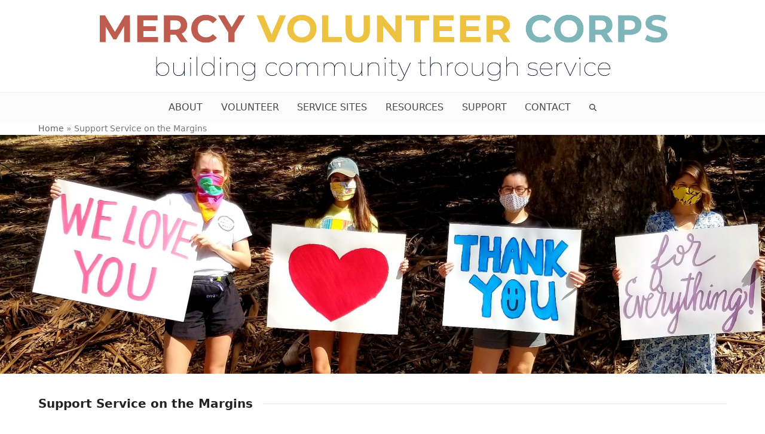

--- FILE ---
content_type: text/css; charset=utf-8
request_url: https://bbox.blackbaudhosting.com/webforms/Mercy-Volunteer-Corps-General-Donation---Copy---243076---Generated.637274289122330000.css?id=474065&nodefaults=1
body_size: 7352
content:
#mongo-form{line-height:normal;}#mongo-form img{width:auto;height:auto;}#mongo-form *{-moz-box-sizing:border-box;-webkit-box-sizing:border-box;box-sizing:border-box;}.BBFormContainer[data-bbox-part-id="dda3b0b2-4e38-4969-94ce-11e3dc5e29d2"]{font-size:1em;margin:0 auto 0 auto;border-radius:.5em .5em .5em .5em / 1em 1em 1em 1em;padding:10px;min-width:250px;BORDER-BOTTOM:1px;BORDER-LEFT:1px;BORDER-TOP:1px;BORDER-RIGHT:1px;line-height:normal;-moz-box-sizing:border-box;-webkit-box-sizing:border-box;box-sizing:border-box;}.BBFormContainer[data-bbox-part-id="dda3b0b2-4e38-4969-94ce-11e3dc5e29d2"] *{line-height:normal;-moz-box-sizing:border-box;-webkit-box-sizing:border-box;box-sizing:border-box;}.BBFormContainer[data-bbox-part-id="dda3b0b2-4e38-4969-94ce-11e3dc5e29d2"] .BBFormSection{margin:8px 2px;max-width:700px;}.BBFormContainer[data-bbox-part-id="dda3b0b2-4e38-4969-94ce-11e3dc5e29d2"] .BBFormSectionHeading{padding:10px 10px 10px 14px;margin:12px 0 12px 0;text-align:left;font-size:18px;font-weight:normal;BORDER-BOTTOM:1px #ccc solid;BORDER-LEFT:1px;BORDER-TOP:1px;BORDER-RIGHT:1px;}.BBFormContainer[data-bbox-part-id="dda3b0b2-4e38-4969-94ce-11e3dc5e29d2"] .BBFormSubSectionHeading{text-align:left;font-size:16px;font-weight:normal;color:#333;}.BBFormContainer[data-bbox-part-id="dda3b0b2-4e38-4969-94ce-11e3dc5e29d2"] .BBFormSection fieldset,.BBFormContainer[data-bbox-part-id="dda3b0b2-4e38-4969-94ce-11e3dc5e29d2"] .BBFormSection fieldset legend{position:inherit;border:medium none;padding:0;margin:0;width:100%;line-height:normal;}.BBFormContainer[data-bbox-part-id="dda3b0b2-4e38-4969-94ce-11e3dc5e29d2"] label,.BBFormContainer[data-bbox-part-id="dda3b0b2-4e38-4969-94ce-11e3dc5e29d2"] input,.BBFormContainer[data-bbox-part-id="dda3b0b2-4e38-4969-94ce-11e3dc5e29d2"] select,.BBFormContainer[data-bbox-part-id="dda3b0b2-4e38-4969-94ce-11e3dc5e29d2"] textarea{margin:0;float:none;display:inline-block;vertical-align:baseline;}.BBFormContainer[data-bbox-part-id="dda3b0b2-4e38-4969-94ce-11e3dc5e29d2"] input::-moz-focus-inner{border:0;padding:0;}.BBFormSection fieldset legend{margin-bottom:12px;}.BBFormContainer[data-bbox-part-id="dda3b0b2-4e38-4969-94ce-11e3dc5e29d2"] .BBFormFieldContainer{padding:0;margin:10px 15px;COLOR:#000;clear:both;text-align:left;}.BBFormContainer[data-bbox-part-id="dda3b0b2-4e38-4969-94ce-11e3dc5e29d2"] .BBFormIndivFields{margin-top:10px;}.BBFormContainer[data-bbox-part-id="dda3b0b2-4e38-4969-94ce-11e3dc5e29d2"] .BBFormFieldContainer:after{clear:both;}.BBFormContainer[data-bbox-part-id="dda3b0b2-4e38-4969-94ce-11e3dc5e29d2"] .BBFormTextbox,.BBFormContainer[data-bbox-part-id="dda3b0b2-4e38-4969-94ce-11e3dc5e29d2"] .BBFormSelectList,.BBFormContainer[data-bbox-part-id="dda3b0b2-4e38-4969-94ce-11e3dc5e29d2"] .BBFormTextArea,.BBFormContainer[data-bbox-part-id="dda3b0b2-4e38-4969-94ce-11e3dc5e29d2"] .BBFormChecklist{width:100%;max-width:350px;margin:0;}.BBFormContainer[data-bbox-part-id="dda3b0b2-4e38-4969-94ce-11e3dc5e29d2"] .BBFormPledgeSection{margin-top:30px;}.BBFormContainer[data-bbox-part-id="dda3b0b2-4e38-4969-94ce-11e3dc5e29d2"] .BBFormFieldLabelPledge{float:left;text-align:left;display:block;margin:0;padding-right:10px;white-space:normal!important;line-height:30px;}.BBFormContainer[data-bbox-part-id="dda3b0b2-4e38-4969-94ce-11e3dc5e29d2"] .BBFormPledgeTermPeriod{margin-left:4px;}.BBFormContainer[data-bbox-part-id="dda3b0b2-4e38-4969-94ce-11e3dc5e29d2"] .BBFormTextbox,.BBFormContainer[data-bbox-part-id="dda3b0b2-4e38-4969-94ce-11e3dc5e29d2"] .BBFormTextArea{padding-left:5px;display:inline;font-family:inherit;float:none;}.BBFormContainer[data-bbox-part-id="dda3b0b2-4e38-4969-94ce-11e3dc5e29d2"] .BBFormSelectList{border:1px solid #C4D1D8;margin:0;padding:2px;font-family:inherit;display:inline;}.BBFormContainer[data-bbox-part-id="dda3b0b2-4e38-4969-94ce-11e3dc5e29d2"] .BBFormSelectList.GhostText:not(:focus){color:#666;}.BBFormContainer[data-bbox-part-id="dda3b0b2-4e38-4969-94ce-11e3dc5e29d2"] .BBFormSelectListWrapper{position:relative;margin:0;padding:0;}.BBFormContainer[data-bbox-part-id="dda3b0b2-4e38-4969-94ce-11e3dc5e29d2"] .BBFormSelectListWrapper .BBFormSelectList{text-indent:.01px;text-overflow:"";-webkit-appearance:none;}.BBFormContainer[data-bbox-part-id="dda3b0b2-4e38-4969-94ce-11e3dc5e29d2"] .BBFormSelectListWrapper select.BBFormSelectList::-ms-expand{display:none;}.BBFormContainer[data-bbox-part-id="dda3b0b2-4e38-4969-94ce-11e3dc5e29d2"] .BBFormSelectListWrapper:after{content:"\25BC";font-size:11px!important;color:#666;right:6px;top:2px;position:absolute;pointer-events:none;}.BBFormContainer[data-bbox-part-id="dda3b0b2-4e38-4969-94ce-11e3dc5e29d2"] .BBTwoFields .BBFormSelectListWrapper:after,.BBFormContainer[data-bbox-part-id="dda3b0b2-4e38-4969-94ce-11e3dc5e29d2"] .BBThreeFields .BBFormSelectListWrapper:after{right:10px;}.BBFormContainer[data-bbox-part-id="dda3b0b2-4e38-4969-94ce-11e3dc5e29d2"] .BBExpirationCSC .BBFormSelectListWrapper:after{right:2px\0;}.BBFormContainer[data-bbox-part-id="dda3b0b2-4e38-4969-94ce-11e3dc5e29d2"] .BBFormCurrency{max-width:150px;}.BBFormContainer[data-bbox-part-id="dda3b0b2-4e38-4969-94ce-11e3dc5e29d2"] .BBFormSelectListWrapper:before{content:'';right:6px;top:-2px;width:22px;height:22px;background:#fff;position:absolute;pointer-events:none;display:block;}.BBFormContainer[data-bbox-part-id="dda3b0b2-4e38-4969-94ce-11e3dc5e29d2"] .BBFormChecklist{max-height:100px;overflow:auto;border:1px solid #ccc;}.BBFormContainer[data-bbox-part-id="dda3b0b2-4e38-4969-94ce-11e3dc5e29d2"] .BBFormChecklistItem{padding:4px 4px 0 4px;}.BBFormContainer[data-bbox-part-id="dda3b0b2-4e38-4969-94ce-11e3dc5e29d2"] .BBFormChecklistCheck{margin-right:4px;}.BBFormContainer[data-bbox-part-id="dda3b0b2-4e38-4969-94ce-11e3dc5e29d2"] .BBFormTextArea{height:45px;resize:none;overflow:auto;padding:5px;font-size:inherit;font-family:inherit;}.BBFormContainer[data-bbox-part-id="dda3b0b2-4e38-4969-94ce-11e3dc5e29d2"] .BBThreeFields .BBFormTextbox{width:42%;max-width:121px;margin-right:5px;}.BBFormContainer[data-bbox-part-id="dda3b0b2-4e38-4969-94ce-11e3dc5e29d2"] .BBTwoFields .BBFormTextbox,.BBFormContainer[data-bbox-part-id="dda3b0b2-4e38-4969-94ce-11e3dc5e29d2"] .BBTwoFields .BBFormSelectList{width:50%;max-width:171px;margin-right:4px;}.BBFormContainer[data-bbox-part-id="dda3b0b2-4e38-4969-94ce-11e3dc5e29d2"] .BBThreeFields .BBFormSelectList{width:20%;max-width:90px;margin-right:4px;}.BBFormContainer[data-bbox-part-id="dda3b0b2-4e38-4969-94ce-11e3dc5e29d2"] .BBCCreditType .BBFormFieldLabel{visibility:hidden;}.BBFormContainer[data-bbox-part-id="dda3b0b2-4e38-4969-94ce-11e3dc5e29d2"] .BBCCreditType img{display:inline;}.BBFormContainer[data-bbox-part-id="dda3b0b2-4e38-4969-94ce-11e3dc5e29d2"] .BBFormFieldContainer .BBCCreditType{display:inline-block;margin:0;}.BBFormContainer[data-bbox-part-id="dda3b0b2-4e38-4969-94ce-11e3dc5e29d2"] .BBCCreditType{margin-top:-4px;clear:both;}.BBFormContainer[data-bbox-part-id="dda3b0b2-4e38-4969-94ce-11e3dc5e29d2"] .BBFieldExpiration .BBFormSelectList,.BBFormContainer[data-bbox-part-id="dda3b0b2-4e38-4969-94ce-11e3dc5e29d2"] .BBFieldExpiration .BBFormTextbox{width:90px;}.BBFormContainer[data-bbox-part-id="dda3b0b2-4e38-4969-94ce-11e3dc5e29d2"] .BBFieldExpiration,.BBFormContainer[data-bbox-part-id="dda3b0b2-4e38-4969-94ce-11e3dc5e29d2"] .BBFieldSecurityCode{float:left;margin-top:0;margin-bottom:15px;clear:none;}.BBFormContainer[data-bbox-part-id="dda3b0b2-4e38-4969-94ce-11e3dc5e29d2"] .BBFieldExpiration{min-width:350px;}.BBFormContainer[data-bbox-part-id="dda3b0b2-4e38-4969-94ce-11e3dc5e29d2"].BBFormWidthNarrow-Less600 .BBFieldExpiration{min-width:0;margin-top:10px\0;}.BBFormContainer[data-bbox-part-id="dda3b0b2-4e38-4969-94ce-11e3dc5e29d2"] .BBFieldSecurityCode{min-width:150px;}.BBFormContainer[data-bbox-part-id="dda3b0b2-4e38-4969-94ce-11e3dc5e29d2"].BBFormWidthNarrow-Less600 .BBFieldSecurityCode{min-width:0;}.BBFormContainer[data-bbox-part-id="dda3b0b2-4e38-4969-94ce-11e3dc5e29d2"] .BBFieldSecurityCode .BBFormFieldLabel{width:60px;margin-left:-15px;}.BBFormContainer[data-bbox-part-id="dda3b0b2-4e38-4969-94ce-11e3dc5e29d2"] .BBFieldSecurityCode .BBFormTextbox{margin-top:0;}.BBFormContainer[data-bbox-part-id="dda3b0b2-4e38-4969-94ce-11e3dc5e29d2"] .BBFieldExpiration .BBFormFieldLabel{padding-right:20px;margin-left:10px;margin-right:-10px;}.BBFormContainer[data-bbox-part-id="dda3b0b2-4e38-4969-94ce-11e3dc5e29d2"] .BBAnonymous{margin-top:20px;}.BBFormContainer[data-bbox-part-id="dda3b0b2-4e38-4969-94ce-11e3dc5e29d2"] .BBDFormSectionComments,.BBFormContainer[data-bbox-part-id="dda3b0b2-4e38-4969-94ce-11e3dc5e29d2"] .BBDFormSectionComments .BBFormFieldContainer{margin-top:0;}.BBFormContainer[data-bbox-part-id="dda3b0b2-4e38-4969-94ce-11e3dc5e29d2"] .BBDFormSectionComments .BBFormFieldLabel{width:100%;text-align:left;}.BBFormContainer[data-bbox-part-id="dda3b0b2-4e38-4969-94ce-11e3dc5e29d2"] .BBDFormSectionComments .BBFormFieldContainer{margin-left:15px;}.BBFormContainer[data-bbox-part-id="dda3b0b2-4e38-4969-94ce-11e3dc5e29d2"] .BBDFormSectionComments .BBFormFieldLabel{margin-left:161px;line-height:normal;}.BBFormContainer[data-bbox-part-id="dda3b0b2-4e38-4969-94ce-11e3dc5e29d2"] .BBFieldAdditionalAmount .BBFormTextbox,.BBFormContainer[data-bbox-part-id="dda3b0b2-4e38-4969-94ce-11e3dc5e29d2"] .BBFormGiftOtherAmount{width:50%;max-width:171px;}.BBFormContainer[data-bbox-part-id="dda3b0b2-4e38-4969-94ce-11e3dc5e29d2"] input#bboxdonation_gift_txtOtherAmountButtons.BBFormGiftOtherAmount{color:#000;opacity:1;}.BBFormContainer[data-bbox-part-id="dda3b0b2-4e38-4969-94ce-11e3dc5e29d2"] .BBFormFieldUKGiftAidLabel{margin:0;width:auto;padding-right:10px;float:left;white-space:normal!important;text-align:right;line-height:12px;}.BBFormContainer[data-bbox-part-id="dda3b0b2-4e38-4969-94ce-11e3dc5e29d2"] .BBFormFieldUKGiftAidTermsLabel{width:auto;min-width:64px;margin:12px 0 0 0;font-size:.8em;font-style:italic;text-align:left;line-height:1em;}.BBFormContainer[data-bbox-part-id="dda3b0b2-4e38-4969-94ce-11e3dc5e29d2"] .BBDFormSectionComments .BBFormTextArea{margin-left:161px;height:60px;}.BBFormContainer[data-bbox-part-id="dda3b0b2-4e38-4969-94ce-11e3dc5e29d2"] .BBFormProgressContainer{display:inline-block;vertical-align:baseline;color:#666;width:100%;}.BBFormContainer[data-bbox-part-id="dda3b0b2-4e38-4969-94ce-11e3dc5e29d2"] .BBFormProgressContainer .BBFormFieldContainer{color:#666;font-size:1em;}.BBFormContainer[data-bbox-part-id="dda3b0b2-4e38-4969-94ce-11e3dc5e29d2"] .BBFormProgress-Header{margin-bottom:12px;}.BBFormContainer[data-bbox-part-id="dda3b0b2-4e38-4969-94ce-11e3dc5e29d2"] .BBFormProgress-Amount{color:#333;font-size:1.8em;}.BBFormContainer[data-bbox-part-id="dda3b0b2-4e38-4969-94ce-11e3dc5e29d2"] .BBFormProgress-Header-Raised,.BBFormContainer[data-bbox-part-id="dda3b0b2-4e38-4969-94ce-11e3dc5e29d2"] .BBFormProgress-Header-Goal{float:left;display:inline-block;white-space:nowrap;margin:0;width:50%;}.BBFormContainer[data-bbox-part-id="dda3b0b2-4e38-4969-94ce-11e3dc5e29d2"] .BBFormProgress-Header-Goal{float:right;text-align:right;}.BBFormContainer[data-bbox-part-id="dda3b0b2-4e38-4969-94ce-11e3dc5e29d2"] .BBFormProgress-Amount{margin-bottom:12px;}.BBFormContainer[data-bbox-part-id="dda3b0b2-4e38-4969-94ce-11e3dc5e29d2"] .BBFormProgressBar-Summary{clear:both;}.BBFormContainer[data-bbox-part-id="dda3b0b2-4e38-4969-94ce-11e3dc5e29d2"] .BBFormProgress-Title,.BBFormContainer[data-bbox-part-id="dda3b0b2-4e38-4969-94ce-11e3dc5e29d2"] .BBFormProgress-Amount{display:block;width:100%;}.BBFormContainer[data-bbox-part-id="dda3b0b2-4e38-4969-94ce-11e3dc5e29d2"] .BBFormProgress-Title{font-size:1.1em;;}.BBFormContainer[data-bbox-part-id="dda3b0b2-4e38-4969-94ce-11e3dc5e29d2"] .BBFormProgressBar-Summary{height:16px;margin-bottom:2px;overflow:hidden;background-color:#EEE;border-radius:8px;-webkit-box-shadow:inset 0 1px 2px rgba(0,0,0,.1);box-shadow:inset 0 1px 2px rgba(0,0,0,.1);}.BBFormContainer[data-bbox-part-id="dda3b0b2-4e38-4969-94ce-11e3dc5e29d2"] .BBFormProgress-Bar{float:left;width:0;height:100%;line-height:16px;background-color:#06C;}.BBFormContainer[data-bbox-part-id="dda3b0b2-4e38-4969-94ce-11e3dc5e29d2"] .BBFormProgress-Bar-New{opacity:.3;transition:all .4s ease 0s;}.BBFormContainer[data-bbox-part-id="dda3b0b2-4e38-4969-94ce-11e3dc5e29d2"] .BBFormProgress-Footer{margin-top:2px;}.BBFormContainer[data-bbox-part-id="dda3b0b2-4e38-4969-94ce-11e3dc5e29d2"] .BBFormProgress-Footer-Number{width:33%;float:left;text-align:left;margin:0;}.BBFormContainer[data-bbox-part-id="dda3b0b2-4e38-4969-94ce-11e3dc5e29d2"] .BBFormProgress-Footer-Middle{text-align:center;}.BBFormContainer[data-bbox-part-id="dda3b0b2-4e38-4969-94ce-11e3dc5e29d2"] .BBFormProgress-Footer-End{text-align:right;}@media(max-width:600px){.BBFormContainer[data-bbox-part-id="dda3b0b2-4e38-4969-94ce-11e3dc5e29d2"] .BBFormProgress-Footer-Number{width:50%;}.BBFormContainer[data-bbox-part-id="dda3b0b2-4e38-4969-94ce-11e3dc5e29d2"] .BBFormProgress-Footer-Middle{display:none;}}.BBFormContainer[data-bbox-part-id="dda3b0b2-4e38-4969-94ce-11e3dc5e29d2"] .BBFormTextbox,.BBFormContainer[data-bbox-part-id="dda3b0b2-4e38-4969-94ce-11e3dc5e29d2"] .BBFormSelectList,.BBFormContainer[data-bbox-part-id="dda3b0b2-4e38-4969-94ce-11e3dc5e29d2"] .BBFormTextArea{-moz-transition:all .5s ease-in-out 0s;border-radius:4px;border-shadow:0 0 3px #ccc inset;background-color:#FFF;border:1px solid #CCC;line-height:1.2em;min-height:30px;FONT-SIZE:1em;}.BBFormContainer[data-bbox-part-id="dda3b0b2-4e38-4969-94ce-11e3dc5e29d2"] .BBFormTextbox:focus,.BBFormContainer[data-bbox-part-id="dda3b0b2-4e38-4969-94ce-11e3dc5e29d2"] .BBFormTextArea:focus,.BBFormContainer[data-bbox-part-id="dda3b0b2-4e38-4969-94ce-11e3dc5e29d2"] .BBFormTextArea:focus,.BBFormContainer[data-bbox-part-id="dda3b0b2-4e38-4969-94ce-11e3dc5e29d2"] .BBselectMenuUnselected:focus{box-shadow:0 0 6px #CCC;background-color:#FFF;color:initial;}.BBFormContainer[data-bbox-part-id="dda3b0b2-4e38-4969-94ce-11e3dc5e29d2"] .BBFormTextbox:not(:focus),.BBFormContainer[data-bbox-part-id="dda3b0b2-4e38-4969-94ce-11e3dc5e29d2"] .BBFormTextArea:not(:focus),.BBFormContainer[data-bbox-part-id="dda3b0b2-4e38-4969-94ce-11e3dc5e29d2"] .BBFormSelectList:not(:focus){opacity:.8;}.BBFormContainer[data-bbox-part-id="dda3b0b2-4e38-4969-94ce-11e3dc5e29d2"] .BBFormButtonRow{margin-top:15px;margin-bottom:25px;}.BBFormContainer[data-bbox-part-id="dda3b0b2-4e38-4969-94ce-11e3dc5e29d2"] .BBFormSubmitbutton{background-color:#00B200;border:0 solid #00B200;box-shadow:1px 1px 1px #CCC;border-radius:8px;color:#fff;cursor:pointer;font-size:1.4em;padding:15px 30px;font-weight:bold;margin-left:0;height:auto;}.BBFormContainer[data-bbox-part-id="dda3b0b2-4e38-4969-94ce-11e3dc5e29d2"] .BBFormSubmitbutton:hover{opacity:.85;}.BBFormContainer[data-bbox-part-id="dda3b0b2-4e38-4969-94ce-11e3dc5e29d2"] .BBFormSummaryTotal{font-size:1.4em;padding:15px 15px 15px 0;font-weight:bold;}.BBFormContainer[data-bbox-part-id="dda3b0b2-4e38-4969-94ce-11e3dc5e29d2"] .BBFormFieldLabel_Help{font-style:italic;color:#666;padding-left:5px;line-height:30px;}.BBFormContainer[data-bbox-part-id="dda3b0b2-4e38-4969-94ce-11e3dc5e29d2"] .BBFormTable{margin:10px 10px 10px 14px;background-color:#fff;width:370px;}.BBFormContainer[data-bbox-part-id="dda3b0b2-4e38-4969-94ce-11e3dc5e29d2"] .BBFormTableHeader{color:#333;BORDER-BOTTOM:1px #D0D0D0 solid;font-weight:bold;font-size:.9em;}.BBFormContainer[data-bbox-part-id="dda3b0b2-4e38-4969-94ce-11e3dc5e29d2"] .BBFormTableHeaderCell{float:left;padding-top:5px;padding-bottom:5px;}.BBFormContainer[data-bbox-part-id="dda3b0b2-4e38-4969-94ce-11e3dc5e29d2"] .BBFormTableRow{margin-top:6px;margin-bottom:6px;}.BBFormContainer[data-bbox-part-id="dda3b0b2-4e38-4969-94ce-11e3dc5e29d2"] .BBFormTableRowCell{float:left;padding:4px 6px;}.BBFormContainer[data-bbox-part-id="dda3b0b2-4e38-4969-94ce-11e3dc5e29d2"] .BBTableRowCellFinePrint{font-size:.8em;}.BBFormContainer[data-bbox-part-id="dda3b0b2-4e38-4969-94ce-11e3dc5e29d2"] .BBFormPriceDescription{font-size:.9em;padding-bottom:18px;}.BBFormContainer[data-bbox-part-id="dda3b0b2-4e38-4969-94ce-11e3dc5e29d2"] .BBFormTableFooter{BORDER-top:1px #D0D0D0 solid;padding-top:8px;padding-bottom:4px;font-size:1.2em;font-weight:bold;}.BBFormContainer[data-bbox-part-id="dda3b0b2-4e38-4969-94ce-11e3dc5e29d2"] .BBFormTitle{font-size:1.5em;font-weight:normal;}.BBFormContainer[data-bbox-part-id="dda3b0b2-4e38-4969-94ce-11e3dc5e29d2"] .BBFormSubTitle{font-size:14px;font-weight:normal;}.BBFormContainer[data-bbox-part-id="dda3b0b2-4e38-4969-94ce-11e3dc5e29d2"] .BBFormErrorBlock{background-color:#FFEE9B;color:#000;border:1px solid #B45F41;padding:10px;max-width:700px;margin-bottom:10px;border-radius:5px;}.BBFormContainer[data-bbox-part-id="dda3b0b2-4e38-4969-94ce-11e3dc5e29d2"] .BBFormErrorBlock.BBFormInlineError{padding:10px 0;}.BBFormContainer[data-bbox-part-id="dda3b0b2-4e38-4969-94ce-11e3dc5e29d2"] .BBFormErrorBlock.BBFormInlineError.BBFieldSecurityCode,.BBFormContainer[data-bbox-part-id="dda3b0b2-4e38-4969-94ce-11e3dc5e29d2"] .BBFormErrorBlock.BBFormInlineError.BBFormFieldContainerGivingLevels{padding:10px;}.BBFormContainer[data-bbox-part-id="dda3b0b2-4e38-4969-94ce-11e3dc5e29d2"] .BBFormErrorBlock.BBFormInlineError.BBFieldExpiration{padding:10px 10px 10px 0;}.BBFormContainer[data-bbox-part-id="dda3b0b2-4e38-4969-94ce-11e3dc5e29d2"] .BBFormErrorItem{padding:5px 5px 2px 5px;margin-left:18px;}.BBFormContainer[data-bbox-part-id="dda3b0b2-4e38-4969-94ce-11e3dc5e29d2"] .BBFormInlineErrorItem{margin-left:157px;}.BBFormContainer[data-bbox-part-id="dda3b0b2-4e38-4969-94ce-11e3dc5e29d2"] .BBFormErrorNoMargin .BBFormInlineErrorItem{margin:0;}.BBFormContainer[data-bbox-part-id="dda3b0b2-4e38-4969-94ce-11e3dc5e29d2"] .BBFieldSecurityCode .BBFormInlineErrorItem{margin-left:43px;}.BBFormContainer[data-bbox-part-id="dda3b0b2-4e38-4969-94ce-11e3dc5e29d2"] .BBFormInlineErrorItem{font-style:italic;}.BBFormContainer[data-bbox-part-id="dda3b0b2-4e38-4969-94ce-11e3dc5e29d2"] .BBFormClientErrorItem{margin-left:18px;}.BBFormContainer[data-bbox-part-id="dda3b0b2-4e38-4969-94ce-11e3dc5e29d2"].BBFormWidthNarrow-Less600 .BBFormErrorBlock{padding-left:10px;}.BBFormContainer[data-bbox-part-id="dda3b0b2-4e38-4969-94ce-11e3dc5e29d2"].BBFormWidthNarrow-Less600 .BBFormInlineErrorItem{margin-left:0;padding-left:0;}.BBFormContainer[data-bbox-part-id="dda3b0b2-4e38-4969-94ce-11e3dc5e29d2"] .BBClearFix{clear:both;}.BBFormContainer[data-bbox-part-id="dda3b0b2-4e38-4969-94ce-11e3dc5e29d2"] .BBAddGiftTotal{white-space:nowrap;}.BBFormContainer[data-bbox-part-id="dda3b0b2-4e38-4969-94ce-11e3dc5e29d2"] input::-webkit-input-placeholder,.BBFormContainer[data-bbox-part-id="dda3b0b2-4e38-4969-94ce-11e3dc5e29d2"] .selectMenuUnselected{color:#999;}.BBFormContainer[data-bbox-part-id="dda3b0b2-4e38-4969-94ce-11e3dc5e29d2"] input:-webkit-input-placeholder{color:#999;}.BBFormContainer[data-bbox-part-id="dda3b0b2-4e38-4969-94ce-11e3dc5e29d2"] .BBselectMenuUnselected,.BBFormContainer[data-bbox-part-id="dda3b0b2-4e38-4969-94ce-11e3dc5e29d2"] .BBFormFieldContainer .BBselectMenuUnselected{color:#999;}.BBFormContainer[data-bbox-part-id="dda3b0b2-4e38-4969-94ce-11e3dc5e29d2"] input:-moz-placeholder{color:#999;}.BBFormContainer[data-bbox-part-id="dda3b0b2-4e38-4969-94ce-11e3dc5e29d2"] textarea::-webkit-input-placeholder{color:#999;}.BBFormContainer[data-bbox-part-id="dda3b0b2-4e38-4969-94ce-11e3dc5e29d2"] textarea:-moz-placeholder{color:#999;}.BBFormContainer[data-bbox-part-id="dda3b0b2-4e38-4969-94ce-11e3dc5e29d2"] #mongo-css-ready{color:#797979;}.BBFormContainer[data-bbox-part-id="dda3b0b2-4e38-4969-94ce-11e3dc5e29d2"] .BBFloatClear{clear:both;height:0;line-height:0;overflow:hidden;}.cluetip-BBForm{z-index:9999!important;border:1px solid darkGray;font-size:.8em;padding:6px;background:white;box-shadow:0 0 20px #a9a9a9;}#cluetip-title #cluetip-close{float:right;position:relative;font-weight:normal;}#cluetip-title{margin:3px 0 6px 0;font-size:16px;line-height:30px;}.cluetip-BBForm h2{font-size:16px;}#cluetip-close,.cluetip-BBForm p,.cluetip-BBForm td{font-size:14px;}.cluetip-BBForm td{vertical-align:middle;padding:2px;}#cluetip-outer{padding:2px 4px 6px 4px;}.BBFormContainer[data-bbox-part-id="dda3b0b2-4e38-4969-94ce-11e3dc5e29d2"] .BBFormNZAccountNumber1{width:30px!important;}.BBFormContainer[data-bbox-part-id="dda3b0b2-4e38-4969-94ce-11e3dc5e29d2"] .BBFormNZAccountNumber2{width:50px!important;}.BBFormContainer[data-bbox-part-id="dda3b0b2-4e38-4969-94ce-11e3dc5e29d2"] .BBFormNZAccountNumber3{width:80px!important;}.BBFormContainer[data-bbox-part-id="dda3b0b2-4e38-4969-94ce-11e3dc5e29d2"] .BBFormNZAccountNumber4{width:40px!important;}.BBFormContainer[data-bbox-part-id="dda3b0b2-4e38-4969-94ce-11e3dc5e29d2"] .BBFormSortCodeTextbox{width:40px!important;}.BBFormContainer[data-bbox-part-id="dda3b0b2-4e38-4969-94ce-11e3dc5e29d2"] .BBFormPaymentChoice{margin-bottom:10px;}.BBFormContainer[data-bbox-part-id="dda3b0b2-4e38-4969-94ce-11e3dc5e29d2"] .BBFormFieldContainerPaymentMethods{display:table-cell;}.BBFormContainer[data-bbox-part-id="dda3b0b2-4e38-4969-94ce-11e3dc5e29d2"] .BBFormPaymentChoice .BBFormFieldContainer{margin-bottom:4px;}.BBFormContainer[data-bbox-part-id="dda3b0b2-4e38-4969-94ce-11e3dc5e29d2"] .BBFormFieldContainer.BBFormPaymentRadioOptions,.BBFormContainer[data-bbox-part-id="dda3b0b2-4e38-4969-94ce-11e3dc5e29d2"] .BBFormFieldContainer.BBFormGiftRadioOptions{display:inline-block;}.BBFormContainer[data-bbox-part-id="dda3b0b2-4e38-4969-94ce-11e3dc5e29d2"] .BBFormPaymentRadioOptions{margin:3px 6px 0 0;}.BBFormContainer[data-bbox-part-id="dda3b0b2-4e38-4969-94ce-11e3dc5e29d2"] .BBFormGiftRadioOptions{margin:0 6px 0 0;}.BBFormContainer[data-bbox-part-id="dda3b0b2-4e38-4969-94ce-11e3dc5e29d2"] .BBFormPaymentRadioOptions .BBFormFieldLabelEdit,.BBFormContainer[data-bbox-part-id="dda3b0b2-4e38-4969-94ce-11e3dc5e29d2"] .BBFormGiftRadioOptions .BBFormFieldLabelEdit{transition:.4s ease all;border-radius:6px;cursor:pointer;float:left;padding:3px 14px;width:auto;text-align:center;min-width:90px;}.BBFormContainer[data-bbox-part-id="dda3b0b2-4e38-4969-94ce-11e3dc5e29d2"] .BBFormRadioPaymentNotSelected,.BBFormContainer[data-bbox-part-id="dda3b0b2-4e38-4969-94ce-11e3dc5e29d2"] .BBFormRadioGiftNotSelected{color:#666;border:1px solid #666;}.BBFormContainer[data-bbox-part-id="dda3b0b2-4e38-4969-94ce-11e3dc5e29d2"] .BBFormRadioPaymentNotSelected:hover,.BBFormContainer[data-bbox-part-id="dda3b0b2-4e38-4969-94ce-11e3dc5e29d2"] .BBFormRadioGiftNotSelected:hover{background:#F0F0F0;}.BBFormContainer[data-bbox-part-id="dda3b0b2-4e38-4969-94ce-11e3dc5e29d2"] .BBFormRadioPaymentSelected,.BBFormContainer[data-bbox-part-id="dda3b0b2-4e38-4969-94ce-11e3dc5e29d2"] .BBFormRadioGiftSelected{color:#fff;background:#06C;border:1px solid #06C;}.BBFormContainer[data-bbox-part-id="dda3b0b2-4e38-4969-94ce-11e3dc5e29d2"] .BBFormPaymentChoice input[type="radio"],.BBFormContainer[data-bbox-part-id="dda3b0b2-4e38-4969-94ce-11e3dc5e29d2"] .BBFormGiftChoice input[type="radio"]{position:absolute;left:-9999px;}.BBFormContainer[data-bbox-part-id="dda3b0b2-4e38-4969-94ce-11e3dc5e29d2"] .BBLinkSecureInfo{margin-left:160px;}.BBFormContainer[data-bbox-part-id="dda3b0b2-4e38-4969-94ce-11e3dc5e29d2"] .BBFormFieldLabel{display:block;margin:0;width:160px;padding-right:10px;float:left;white-space:normal!important;text-align:right;line-height:30px;}.BBFormContainer[data-bbox-part-id="dda3b0b2-4e38-4969-94ce-11e3dc5e29d2"] .BBFormFieldValueLabel{line-height:30px;}.BBFormContainer[data-bbox-part-id="dda3b0b2-4e38-4969-94ce-11e3dc5e29d2"] .BBFormServiceUserNumberLabel{width:180px;}.BBFormContainer[data-bbox-part-id="dda3b0b2-4e38-4969-94ce-11e3dc5e29d2"] .BBFormCheckboxLabel{float:none;display:inline;text-align:left;width:210px;}.BBFormContainer[data-bbox-part-id="dda3b0b2-4e38-4969-94ce-11e3dc5e29d2"] .BBShowHandheld,.BBFormContainer[data-bbox-part-id="dda3b0b2-4e38-4969-94ce-11e3dc5e29d2"] .BBAccessibilityOnly,.BBFormContainer[data-bbox-part-id="dda3b0b2-4e38-4969-94ce-11e3dc5e29d2"] label.BBAccessibilityOnly{position:absolute;left:-10000px;top:auto;width:1px;height:1px;overflow:hidden;margin:0;padding:0;display:inline;}.BBFormContainer[data-bbox-part-id="dda3b0b2-4e38-4969-94ce-11e3dc5e29d2"] input.BBFormCheckbox.BBSVGSupport{opacity:0;margin:0;}.BBFormContainer[data-bbox-part-id="dda3b0b2-4e38-4969-94ce-11e3dc5e29d2"] .BBFormFieldContainer.BBSVGSupport{padding-right:30px;}.BBFormContainer[data-bbox-part-id="dda3b0b2-4e38-4969-94ce-11e3dc5e29d2"] .BBFormFieldLabel.BBSVGSupport{padding:0 32px 0 4px;line-height:25px;position:relative;left:29px;}.BBFormContainer[data-bbox-part-id="dda3b0b2-4e38-4969-94ce-11e3dc5e29d2"] .BBFormCheckbox svg{margin-left:-51px;vertical-align:middle;margin-right:10px;margin-top:-3px;}.BBFormContainer[data-bbox-part-id="dda3b0b2-4e38-4969-94ce-11e3dc5e29d2"] .BBCheckboxChecked .BBSVGCheckboxTick{stroke:#06C;}.BBFormContainer[data-bbox-part-id="dda3b0b2-4e38-4969-94ce-11e3dc5e29d2"] .BBSVGCheckboxShadow{stroke:none;}.BBFormContainer[data-bbox-part-id="dda3b0b2-4e38-4969-94ce-11e3dc5e29d2"] .BBFormCheckbox:hover .BBSVGCheckboxShadow,.BBFormContainer[data-bbox-part-id="dda3b0b2-4e38-4969-94ce-11e3dc5e29d2"] .BBSVGCheckbox:hover .BBSVGCheckboxShadow{stroke:#000;}.BBFormContainer[data-bbox-part-id="dda3b0b2-4e38-4969-94ce-11e3dc5e29d2"] .BBCardImage{display:inline;}.BBFormContainer[data-bbox-part-id="dda3b0b2-4e38-4969-94ce-11e3dc5e29d2"] .BBCardImage,.BBFormContainer[data-bbox-part-id="dda3b0b2-4e38-4969-94ce-11e3dc5e29d2"] .hasTooltip img{margin:0;border:0;box-shadow:none;}.BBFormContainer[data-bbox-part-id="dda3b0b2-4e38-4969-94ce-11e3dc5e29d2"] .BBFormTextbox.BBFormOtherDesignation{margin-left:160px;}@-moz-document url-prefix(){.BBFormContainer[data-bbox-part-id="dda3b0b2-4e38-4969-94ce-11e3dc5e29d2"] .BBFormSelectList{padding-top:3.5px;padding-bottom:3.5px;}}.BBFormContainer[data-bbox-part-id="dda3b0b2-4e38-4969-94ce-11e3dc5e29d2"].BBFormWidthNarrow-Less600 .BBFormFieldLabel{width:100%;max-width:none;text-align:left;}.BBFormContainer[data-bbox-part-id="dda3b0b2-4e38-4969-94ce-11e3dc5e29d2"].BBFormWidthNarrow-Less600 .BBExpirationCSC .BBFormFieldLabel{left:0;min-width:240px;}.BBFormContainer[data-bbox-part-id="dda3b0b2-4e38-4969-94ce-11e3dc5e29d2"].BBFormWidthNarrow-Less600 .BBDFormSectionComments .BBFormFieldContainer{margin:10px 15px;}.BBFormContainer[data-bbox-part-id="dda3b0b2-4e38-4969-94ce-11e3dc5e29d2"].BBFormWidthNarrow-Less600 .BBCCreditType .BBFormFieldLabel{display:none;}.BBFormContainer[data-bbox-part-id="dda3b0b2-4e38-4969-94ce-11e3dc5e29d2"].BBFormWidthNarrow-Less600 .BBFieldExpiration .BBFormFieldLabel{margin-left:15px;}.BBFormContainer[data-bbox-part-id="dda3b0b2-4e38-4969-94ce-11e3dc5e29d2"].BBFormWidthNarrow-Less600 .BBExpirationCSC .BBFormFieldLabel{margin-left:0;}.BBFormContainer[data-bbox-part-id="dda3b0b2-4e38-4969-94ce-11e3dc5e29d2"].BBFormWidthNarrow-Less600 .BBFormSelectListWrapper:after{right:8px;}.BBFormContainer[data-bbox-part-id="dda3b0b2-4e38-4969-94ce-11e3dc5e29d2"].BBFormWidthNarrow-Less600 .BBTwoFields .BBFormSelectListWrapper:after,.BBFormContainer[data-bbox-part-id="dda3b0b2-4e38-4969-94ce-11e3dc5e29d2"].BBFormWidthNarrow-Less600 .BBThreeFields .BBFormSelectListWrapper:after{right:12px;}.BBFormContainer[data-bbox-part-id="dda3b0b2-4e38-4969-94ce-11e3dc5e29d2"].BBFormWidthNarrow-Less600 .BBExpirationCSC .BBFormFieldContainer{margin-right:-15px;}.BBFormContainer[data-bbox-part-id="dda3b0b2-4e38-4969-94ce-11e3dc5e29d2"].BBFormWidthNarrow-Less600 .BBFormButtonRow{text-align:left;margin-top:0;}.BBFormContainer[data-bbox-part-id="dda3b0b2-4e38-4969-94ce-11e3dc5e29d2"].BBFormWidthNarrow-Less600 .BBFormSummaryTotal{padding:15px 15px 15px 0;}.BBFormContainer[data-bbox-part-id="dda3b0b2-4e38-4969-94ce-11e3dc5e29d2"].BBFormWidthNarrow-Less600 .BBCCreditType{margin-bottom:-10px\0;}.BBFormContainer[data-bbox-part-id="dda3b0b2-4e38-4969-94ce-11e3dc5e29d2"].BBFormWidthNarrow-Less600 .BBCardImageContainer{margin-left:0;margin-bottom:10px\0;}.BBFormContainer[data-bbox-part-id="dda3b0b2-4e38-4969-94ce-11e3dc5e29d2"].BBFormWidthNarrow-Less600 .BBFormTextbox.BBFormOtherDesignation{margin-left:0;}.BBFormContainer[data-bbox-part-id="dda3b0b2-4e38-4969-94ce-11e3dc5e29d2"] .BBFormTextbox,.BBFormContainer[data-bbox-part-id="dda3b0b2-4e38-4969-94ce-11e3dc5e29d2"] .BBFormSelectList,.BBFormContainer[data-bbox-part-id="dda3b0b2-4e38-4969-94ce-11e3dc5e29d2"] .BBFormTextArea{padding:4px\0;}.BBFormContainer[data-bbox-part-id="dda3b0b2-4e38-4969-94ce-11e3dc5e29d2"] .BBFormSelectList{padding:6px 4px \;}.BBFormContainer[data-bbox-part-id="dda3b0b2-4e38-4969-94ce-11e3dc5e29d2"] .BBExpirationCSC .BBFormTextbox{padding-right:0\0;}.BBFormContainer[data-bbox-part-id="dda3b0b2-4e38-4969-94ce-11e3dc5e29d2"] .BBFieldExpiration .BBFormFieldLabel{padding-right:4px\0;margin-right:-9px\0;}.BBFormContainer[data-bbox-part-id="dda3b0b2-4e38-4969-94ce-11e3dc5e29d2"] .BBFieldExpiration{margin-left:14px\0;}.BBFormContainer[data-bbox-part-id="dda3b0b2-4e38-4969-94ce-11e3dc5e29d2"] .BBExpirationCSC .BBFormFieldLabel{margin-left:0\0;}.BBFormContainer[data-bbox-part-id="dda3b0b2-4e38-4969-94ce-11e3dc5e29d2"] .BBExpirationCSC .BBFormSelectList{margin-left:11px\0;margin-right:-6px\0;}.BBFormContainer[data-bbox-part-id="dda3b0b2-4e38-4969-94ce-11e3dc5e29d2"].BBFormWidthNarrow-Less600 .BBExpirationCSC .BBFormSelectList{margin-left:0\0;margin-right:0\0;}.BBFormContainer[data-bbox-part-id="dda3b0b2-4e38-4969-94ce-11e3dc5e29d2"].BBFormWidthNarrow-Less600 .BBFormErrorBlock.BBFormInlineError.BBFieldExpiration{padding:10px;}.BBFormContainer[data-bbox-part-id="dda3b0b2-4e38-4969-94ce-11e3dc5e29d2"].BBFormWidthNarrow-Less600 .BBFormSubmitbutton{text-align:center;display:block;}.BBFormContainer[data-bbox-part-id="dda3b0b2-4e38-4969-94ce-11e3dc5e29d2"].BBFormWidthNarrow-Less600 .BBFormSummaryTotal{text-align:left;display:block;padding:10px 10px 10px 0;}.BBFormContainer[data-bbox-part-id="dda3b0b2-4e38-4969-94ce-11e3dc5e29d2"].BBFormWidthNarrow-Less600 .BBLinkSecureInfo{margin-left:0;}@media(max-width:600px){.BBFormContainer[data-bbox-part-id="dda3b0b2-4e38-4969-94ce-11e3dc5e29d2"] .BBFormTextbox,.BBFormContainer[data-bbox-part-id="dda3b0b2-4e38-4969-94ce-11e3dc5e29d2"] .BBFormSelectList,.BBFormContainer[data-bbox-part-id="dda3b0b2-4e38-4969-94ce-11e3dc5e29d2"] .BBFormTextArea,.BBFormContainer[data-bbox-part-id="dda3b0b2-4e38-4969-94ce-11e3dc5e29d2"] .BBFormFieldLabel,.BBFormContainer[data-bbox-part-id="dda3b0b2-4e38-4969-94ce-11e3dc5e29d2"] .BBThreeFields .BBFormSelectList,.BBFormContainer[data-bbox-part-id="dda3b0b2-4e38-4969-94ce-11e3dc5e29d2"] .BBThreeFields .BBFormTextbox,.BBFormContainer[data-bbox-part-id="dda3b0b2-4e38-4969-94ce-11e3dc5e29d2"] .BBTwoFields .BBFormTextbox,.BBFormContainer[data-bbox-part-id="dda3b0b2-4e38-4969-94ce-11e3dc5e29d2"] .BBDFormSectionComments .BBFormFieldLabel,.BBFormContainer[data-bbox-part-id="dda3b0b2-4e38-4969-94ce-11e3dc5e29d2"] .BBDFormSectionComments .BBFormTextArea{width:100%;max-width:none;text-align:left;}.BBFormContainer[data-bbox-part-id="dda3b0b2-4e38-4969-94ce-11e3dc5e29d2"] .BBFormTextbox,.BBFormContainer[data-bbox-part-id="dda3b0b2-4e38-4969-94ce-11e3dc5e29d2"] .BBFormSelectList,.BBFormContainer[data-bbox-part-id="dda3b0b2-4e38-4969-94ce-11e3dc5e29d2"] .BBFormTextArea,.BBFormContainer[data-bbox-part-id="dda3b0b2-4e38-4969-94ce-11e3dc5e29d2"] .BBThreeFields .BBFormSelectList,.BBFormContainer[data-bbox-part-id="dda3b0b2-4e38-4969-94ce-11e3dc5e29d2"] .BBThreeFields .BBFormTextbox,.BBFormContainer[data-bbox-part-id="dda3b0b2-4e38-4969-94ce-11e3dc5e29d2"] .BBTwoFields .BBFormTextbox,.BBFormContainer[data-bbox-part-id="dda3b0b2-4e38-4969-94ce-11e3dc5e29d2"] .BBDFormSectionComments .BBFormTextArea{line-height:34px;line-height:30px\0;min-height:38px;}.BBFormContainer[data-bbox-part-id="dda3b0b2-4e38-4969-94ce-11e3dc5e29d2"] .BBFormTextbox,.BBFormContainer[data-bbox-part-id="dda3b0b2-4e38-4969-94ce-11e3dc5e29d2"] .BBFormTextArea,.BBFormContainer[data-bbox-part-id="dda3b0b2-4e38-4969-94ce-11e3dc5e29d2"] .BBThreeFields .BBFormTextbox,.BBFormContainer[data-bbox-part-id="dda3b0b2-4e38-4969-94ce-11e3dc5e29d2"] .BBTwoFields .BBFormTextbox,.BBFormContainer[data-bbox-part-id="dda3b0b2-4e38-4969-94ce-11e3dc5e29d2"] .BBDFormSectionComments .BBFormTextArea,.BBFormContainer[data-bbox-part-id="dda3b0b2-4e38-4969-94ce-11e3dc5e29d2"] .BBFormSelectListWrapper .BBFormSelectList{text-indent:4px;padding-left:2px;}.BBFormContainer[data-bbox-part-id="dda3b0b2-4e38-4969-94ce-11e3dc5e29d2"] .BBFormSelectList,.BBFormContainer[data-bbox-part-id="dda3b0b2-4e38-4969-94ce-11e3dc5e29d2"] .BBThreeFields .BBFormSelectList{line-height:32px;}.BBFormContainer[data-bbox-part-id="dda3b0b2-4e38-4969-94ce-11e3dc5e29d2"] .BBFormIndivFields .BBTwoFields .BBFormTextbox:last-child{margin-top:10px;}.BBFormContainer[data-bbox-part-id="dda3b0b2-4e38-4969-94ce-11e3dc5e29d2"] .BBFormIndivFields .BBTwoFields .BBFormTextbox:last-of-type{margin-top:10px;}.BBFormContainer[data-bbox-part-id="dda3b0b2-4e38-4969-94ce-11e3dc5e29d2"] .BBThreeFields .BBFormSelectList,.BBFormContainer[data-bbox-part-id="dda3b0b2-4e38-4969-94ce-11e3dc5e29d2"] .BBThreeFields .BBFormTextbox{margin-bottom:10px;}.BBFormContainer[data-bbox-part-id="dda3b0b2-4e38-4969-94ce-11e3dc5e29d2"] .BBFormFieldTributeInfo .BBFormTextbox{margin-left:0;}.BBFormContainer[data-bbox-part-id="dda3b0b2-4e38-4969-94ce-11e3dc5e29d2"] .BBFormTextbox.BBFormOtherDesignation{margin-left:0;}.BBFormContainer[data-bbox-part-id="dda3b0b2-4e38-4969-94ce-11e3dc5e29d2"] .BBCCreditType .BBFormFieldLabel{display:none;}.BBFormContainer[data-bbox-part-id="dda3b0b2-4e38-4969-94ce-11e3dc5e29d2"] .ShowHandheld,.BBFormContainer[data-bbox-part-id="dda3b0b2-4e38-4969-94ce-11e3dc5e29d2"] .BBThreeFields .BBFormFieldContainer{display:block;}.BBFormContainer[data-bbox-part-id="dda3b0b2-4e38-4969-94ce-11e3dc5e29d2"] .BBExpirationCSC .BBFormFieldLabel,.BBFormContainer[data-bbox-part-id="dda3b0b2-4e38-4969-94ce-11e3dc5e29d2"] .BBDFormSectionComments .BBFormFieldLabel{left:0;margin-left:0;}.BBFormContainer[data-bbox-part-id="dda3b0b2-4e38-4969-94ce-11e3dc5e29d2"] .BBDFormSectionComments .BBFormTextArea{margin-left:0;}.BBFormContainer[data-bbox-part-id="dda3b0b2-4e38-4969-94ce-11e3dc5e29d2"] .BBExpirationCSC .BBFormSelectListWrapper:after{right:10px;}.BBFormContainer[data-bbox-part-id="dda3b0b2-4e38-4969-94ce-11e3dc5e29d2"] .BBFormFieldLabel{text-align:left;}.BBFormContainer[data-bbox-part-id="dda3b0b2-4e38-4969-94ce-11e3dc5e29d2"] .BBThreeFields .BBFormSelectList,.BBFormContainer[data-bbox-part-id="dda3b0b2-4e38-4969-94ce-11e3dc5e29d2"] .BBFieldBillingStateZip .BBFormTextbox{width:42%;}.BBFormContainer[data-bbox-part-id="dda3b0b2-4e38-4969-94ce-11e3dc5e29d2"] .BBLinkSecureInfo{margin-left:0;}.BBFormContainer[data-bbox-part-id="dda3b0b2-4e38-4969-94ce-11e3dc5e29d2"] .BBExpirationCSC,.BBFormContainer[data-bbox-part-id="dda3b0b2-4e38-4969-94ce-11e3dc5e29d2"] .BBExpirationCSC .BBFormFieldContainer{width:100%;}.BBFormContainer[data-bbox-part-id="dda3b0b2-4e38-4969-94ce-11e3dc5e29d2"] .BBExpirationCSC .BBFormSelectList{width:42%;margin-right:4px;margin-left:0;}.BBFormContainer[data-bbox-part-id="dda3b0b2-4e38-4969-94ce-11e3dc5e29d2"] .BBFieldExpiration,.BBFormContainer[data-bbox-part-id="dda3b0b2-4e38-4969-94ce-11e3dc5e29d2"] .BBFieldSecurityCode{margin:0 15px 10px 15px;min-width:0;}.BBFormContainer[data-bbox-part-id="dda3b0b2-4e38-4969-94ce-11e3dc5e29d2"] .BBFieldExpiration{margin-bottom:15px;}.BBFormContainer[data-bbox-part-id="dda3b0b2-4e38-4969-94ce-11e3dc5e29d2"] .BBFieldSecurityCode .BBFormFieldLabel{width:100%;}.BBFormContainer[data-bbox-part-id="dda3b0b2-4e38-4969-94ce-11e3dc5e29d2"] .BBFormButtonRow{text-align:center;margin-top:0;}.BBFormContainer[data-bbox-part-id="dda3b0b2-4e38-4969-94ce-11e3dc5e29d2"] .BBFormSubmitbutton,.BBFormContainer[data-bbox-part-id="dda3b0b2-4e38-4969-94ce-11e3dc5e29d2"] .BBFormSummaryTotal{width:100%;text-align:center;display:block;}.BBFormContainer[data-bbox-part-id="dda3b0b2-4e38-4969-94ce-11e3dc5e29d2"] .BBFormSummaryTotal{padding:10px 10px 10px 0;}.BBFormContainer[data-bbox-part-id="dda3b0b2-4e38-4969-94ce-11e3dc5e29d2"] .BBCardImageContainer{margin-left:0;margin-bottom:10px\0;}.BBFormContainer[data-bbox-part-id="dda3b0b2-4e38-4969-94ce-11e3dc5e29d2"] .BBFormErrorBlock.BBFormInlineError{padding:10px;}.BBFormContainer[data-bbox-part-id="dda3b0b2-4e38-4969-94ce-11e3dc5e29d2"] .BBFormInlineErrorItem{margin-left:0;}.BBFormContainer[data-bbox-part-id="dda3b0b2-4e38-4969-94ce-11e3dc5e29d2"] .BBFieldSecurityCode .BBFormInlineErrorItem{margin-left:0;}.BBFormContainer[data-bbox-part-id="dda3b0b2-4e38-4969-94ce-11e3dc5e29d2"] .BBFormErrorBlock.BBFormInlineError.BBFieldExpiration{padding:10px;}@-moz-document url-prefix(){.BBFormContainer[data-bbox-part-id="dda3b0b2-4e38-4969-94ce-11e3dc5e29d2"] .BBFieldExpiration .BBFormTextbox{margin-left:0;}.BBFormContainer[data-bbox-part-id="dda3b0b2-4e38-4969-94ce-11e3dc5e29d2"] .BBFormSelectListWrapper .BBFormSelectList{text-indent:.01px;}.BBFormContainer[data-bbox-part-id="dda3b0b2-4e38-4969-94ce-11e3dc5e29d2"] .BBFormSelectList{padding-top:7.5px;padding-bottom:7.5px;}}}.BBFormContainer[data-bbox-part-id="dda3b0b2-4e38-4969-94ce-11e3dc5e29d2"] #bbox_reCAPTCHA{margin-left:160px;}.BBFormContainer[data-bbox-part-id="dda3b0b2-4e38-4969-94ce-11e3dc5e29d2"] #reCAPTCHADisclosure{font-size:.8em;;line-height:1em;margin-left:175px;text-align:left;}.BBFormContainer[data-bbox-part-id="dda3b0b2-4e38-4969-94ce-11e3dc5e29d2"] .BBFormFieldRecurrenceInfo{padding-left:28px;margin-top:6px;font-style:italic;font-size:.9em;}.BBFormContainer[data-bbox-part-id="dda3b0b2-4e38-4969-94ce-11e3dc5e29d2"] .BBFormFieldRecurrenceInfo .BBFormSelectList{width:auto;}.BBFormContainer[data-bbox-part-id="dda3b0b2-4e38-4969-94ce-11e3dc5e29d2"] .BBFormFieldRecurrenceInfo .BBRecurrenceFieldContainer{margin:10px 0;}.BBFormContainer[data-bbox-part-id="dda3b0b2-4e38-4969-94ce-11e3dc5e29d2"] .BBFormFieldPledgeInfo{margin-top:18px;font-style:italic;font-size:.9em;}.BBFormContainer[data-bbox-part-id="dda3b0b2-4e38-4969-94ce-11e3dc5e29d2"] .BBTributeAcknowledge{margin-top:15px;}.BBFormContainer[data-bbox-part-id="dda3b0b2-4e38-4969-94ce-11e3dc5e29d2"] .BBFormFieldTributeInfo .BBFormSelectList{width:100%;max-width:300px;}.BBFormContainer[data-bbox-part-id="dda3b0b2-4e38-4969-94ce-11e3dc5e29d2"] .BBFormFieldTributeInfo .BBFormTextbox{margin-top:-4px;width:100%;max-width:300px;margin-left:160px;}.BBFormContainer[data-bbox-part-id="dda3b0b2-4e38-4969-94ce-11e3dc5e29d2"].BBFormWidthNarrow-Less600 .BBFormFieldTributeInfo .BBFormTextbox{margin-left:0;}.BBFormContainer[data-bbox-part-id="dda3b0b2-4e38-4969-94ce-11e3dc5e29d2"] .BBDFormSectionDesignationInfo .BBFormTextbox{margin-top:10px;}.BBFormContainer[data-bbox-part-id="dda3b0b2-4e38-4969-94ce-11e3dc5e29d2"].BBFormWidthNarrow-Less600 .BBDFormSectionDesignationInfo span{display:none;}@media(max-width:600px){.BBFormContainer[data-bbox-part-id="dda3b0b2-4e38-4969-94ce-11e3dc5e29d2"] .BBFormFieldTributeInfo .BBFormTextbox{margin-left:0;}.BBFormContainer[data-bbox-part-id="dda3b0b2-4e38-4969-94ce-11e3dc5e29d2"] .BBDFormSectionComments .BBFormFieldContainer{margin-left:15px;}.BBFormContainer[data-bbox-part-id="dda3b0b2-4e38-4969-94ce-11e3dc5e29d2"] .BBDFormSectionDesignationInfo span{display:none;}.BBFormContainer[data-bbox-part-id="dda3b0b2-4e38-4969-94ce-11e3dc5e29d2"] #bbox_reCAPTCHA{margin-left:0;}.BBFormContainer[data-bbox-part-id="dda3b0b2-4e38-4969-94ce-11e3dc5e29d2"] #reCAPTCHADisclosure{font-size:.8em;line-height:1em;margin-left:15px;text-align:left;width:240px;word-break:break-word;}}.BBFormContainer[data-bbox-part-id="dda3b0b2-4e38-4969-94ce-11e3dc5e29d2"] .BBFormConfirmationBoxWrapper{background:rgba(0,0,0,.6);cursor:wait;display:none;height:100%;left:0;overflow-y:auto;position:fixed;top:0;width:100%;}body.BBFormStopBackgroundScroll{overflow:hidden;position:fixed;}.BBFormContainer[data-bbox-part-id="dda3b0b2-4e38-4969-94ce-11e3dc5e29d2"] .BBFormDDConfirmationBox{box-shadow:0 20px 80px 5px rgba(0,0,0,.85);background-color:white;cursor:default;display:block;margin:50px auto auto auto;max-width:700px;padding:20px;position:relative;text-align:left;}.BBFormContainer[data-bbox-part-id="dda3b0b2-4e38-4969-94ce-11e3dc5e29d2"] .BBFormDDConfirmationBox .BBFormFieldContainer{margin-bottom:0;margin-top:0;}.BBFormContainer[data-bbox-part-id="dda3b0b2-4e38-4969-94ce-11e3dc5e29d2"] .BBFormDDConfirmationBox .BBFormBoxActionButtons{margin:0;}.BBFormContainer[data-bbox-part-id="dda3b0b2-4e38-4969-94ce-11e3dc5e29d2"] .BBFormDDConfirmationBox .BBFormBoxHeader{font-size:18px;font-weight:bold;}.BBFormContainer[data-bbox-part-id="dda3b0b2-4e38-4969-94ce-11e3dc5e29d2"] .BBFormDDConfirmationBox .BBFormBoxContent{border:2px solid #d6d6d6;margin:20px 0;padding:10px;}.BBFormContainer[data-bbox-part-id="dda3b0b2-4e38-4969-94ce-11e3dc5e29d2"] .BBFormDDConfirmationBox .BBFormBackbutton{background:none;border:none;box-shadow:none;color:#2f6bc7;font-weight:normal;outline:none;}.BBFormContainer[data-bbox-part-id="dda3b0b2-4e38-4969-94ce-11e3dc5e29d2"] .BBFormDDConfirmationBox .BBFormBackbutton:hover{text-decoration:underline;}.BBFormContainer[data-bbox-part-id="dda3b0b2-4e38-4969-94ce-11e3dc5e29d2"] .BBFormDDConfirmationBox .BBFormFieldLabel{font-weight:bold;width:200px;}.BBFormContainer[data-bbox-part-id="dda3b0b2-4e38-4969-94ce-11e3dc5e29d2"] .BBFormUKConfirmationCheckContainer.BBFormErrorBlock.BBFormInlineError{padding-left:15px;padding-right:15px;}@media(max-width:700px){.BBFormContainer[data-bbox-part-id="dda3b0b2-4e38-4969-94ce-11e3dc5e29d2"] .BBFormDDConfirmationBox{width:auto;margin:1px 1px auto 1px;}}@media(max-width:600px){.BBFormContainer[data-bbox-part-id="dda3b0b2-4e38-4969-94ce-11e3dc5e29d2"] .BBFormDDConfirmationBox .BBFormFieldLabel{width:100%;}}.BBFormContainer[data-bbox-part-id="dda3b0b2-4e38-4969-94ce-11e3dc5e29d2"] .BBFormFieldLabel.BBFormFieldLabelGiftType{display:none;}.BBFormContainer[data-bbox-part-id="dda3b0b2-4e38-4969-94ce-11e3dc5e29d2"] label.BBFormFieldLabelGivingLevel{display:none;}.BBFormContainer[data-bbox-part-id="dda3b0b2-4e38-4969-94ce-11e3dc5e29d2"] .BBFormRadioItem{clear:none;vertical-align:top;display:inline-block;float:none;margin-bottom:6px;margin-right:6px;}.BBFormContainer[data-bbox-part-id="dda3b0b2-4e38-4969-94ce-11e3dc5e29d2"] .BBFormRadioDescription{display:block;padding-top:2px;padding-bottom:2px;font-size:.7em;}.BBFormContainer[data-bbox-part-id="dda3b0b2-4e38-4969-94ce-11e3dc5e29d2"] .BBFormRadioAmountNoButtonCaption{position:relative;top:-15px;}.BBFormContainer[data-bbox-part-id="dda3b0b2-4e38-4969-94ce-11e3dc5e29d2"] .BBFormRadioGivingLevel{position:absolute;left:-9999px;}.BBFormContainer[data-bbox-part-id="dda3b0b2-4e38-4969-94ce-11e3dc5e29d2"] .BBFormRadioGivingLevel{position:absolute;left:-9999px;}.BBFormContainer[data-bbox-part-id="dda3b0b2-4e38-4969-94ce-11e3dc5e29d2"] .BBFormRadioLabelGivingLevel{font-size:1.8em;min-width:90px;transition:.4s ease all;border:1px solid #666;border-radius:6px 6px 6px 6px;cursor:pointer;display:block;float:left;padding:12px;text-align:center;line-height:1em;}.BBFormContainer[data-bbox-part-id="dda3b0b2-4e38-4969-94ce-11e3dc5e29d2"] .BBFormRadioLabelGivingLevelSelected{color:#fff;background:#06C;border:1px solid #06C;}.BBFormContainer[data-bbox-part-id="dda3b0b2-4e38-4969-94ce-11e3dc5e29d2"] .BBFormRadioLabelGivingLevelNotSelected{color:#666;background:#fff;}.BBFormContainer[data-bbox-part-id="dda3b0b2-4e38-4969-94ce-11e3dc5e29d2"] .BBFormRadioLabelGivingLevelNotSelected:hover{background:#F0F0F0;}.BBFormContainer[data-bbox-part-id="dda3b0b2-4e38-4969-94ce-11e3dc5e29d2"] .BBFormRadioLabelGivingLevelOther .BBFormRadioDescription{display:block;text-align:center;}.BBFormContainer[data-bbox-part-id="dda3b0b2-4e38-4969-94ce-11e3dc5e29d2"].BBFormWidthNarrow-Less600 .BBFormRadioLabelGivingLevel{FONT-SIZE:1.6em;min-width:70px;padding:14px 10px!;}.BBFormContainer[data-bbox-part-id="dda3b0b2-4e38-4969-94ce-11e3dc5e29d2"] .BBFormRadioLabelGivingLevelOther{min-width:100px;}.BBFormContainer[data-bbox-part-id="dda3b0b2-4e38-4969-94ce-11e3dc5e29d2"] .BBFormRadioDescriptionOtherSubtitle{visibility:hidden;}.BBFormContainer[data-bbox-part-id="dda3b0b2-4e38-4969-94ce-11e3dc5e29d2"] .BBFormRadioLabelGivingLevelOther span{position:relative;top:-15px;}.BBFormContainer[data-bbox-part-id="dda3b0b2-4e38-4969-94ce-11e3dc5e29d2"] .BBFormRadioLabelGivingLevelOther span:first-child{position:relative;top:0;}.BBFormContainer[data-bbox-part-id="dda3b0b2-4e38-4969-94ce-11e3dc5e29d2"] .BBFormGiftOtherAmount{display:none;}.BBFormContainer[data-bbox-part-id="dda3b0b2-4e38-4969-94ce-11e3dc5e29d2"] .BBFormRadioLabelGivingLevelOther .BBFormGiftOtherAmount:focus{outline:none;}.BBFormContainer[data-bbox-part-id="dda3b0b2-4e38-4969-94ce-11e3dc5e29d2"] .BBFormRadioLabelGivingLevelSelected .BBFormGiftOtherAmount{display:inline;font-size:.7em;margin:1px 0 -10px 0;width:70px;}.BBFormContainer[data-bbox-part-id="dda3b0b2-4e38-4969-94ce-11e3dc5e29d2"] .BBFormRadioLabelGivingLevelSelected .BBFormRadioDescriptionOtherSubtitle{visibility:visible;}.BBFormContainer[data-bbox-part-id="dda3b0b2-4e38-4969-94ce-11e3dc5e29d2"] .BBFormRadioLabelGivingLevelSelected .BBFormRadioDescriptionOther{visibility:hidden;width:1px;margin-right:-1px;text-overflow:clip;white-space:nowrap;overflow:hidden;float:left;}@media(max-width:600px){.BBFormContainer[data-bbox-part-id="dda3b0b2-4e38-4969-94ce-11e3dc5e29d2"] .BBFormFieldContainerGivingLevels{margin-top:20px;}.BBFormContainer[data-bbox-part-id="dda3b0b2-4e38-4969-94ce-11e3dc5e29d2"] .BBFormRadioLabelGivingLevelSelected .BBFormGiftOtherAmount{margin-top:-2px;}.BBFormContainer[data-bbox-part-id="dda3b0b2-4e38-4969-94ce-11e3dc5e29d2"] .BBFormRadioLabelGivingLevelOther.BBFormRadioLabelGivingLevelSelected span:first-child{margin-bottom:3px;}.BBFormContainer[data-bbox-part-id="dda3b0b2-4e38-4969-94ce-11e3dc5e29d2"] .BBFormRadioLabelGivingLevel{FONT-SIZE:1.6em;min-width:70px;padding:14px 10px;}}

--- FILE ---
content_type: text/css; charset=utf-8
request_url: https://bbox.blackbaudhosting.com/webforms/4ccf69bd-c623-458f-a2c3-60d82ea51988.637267230684570000.css?id=474066&nodefaults=1
body_size: 1110
content:
.BBFormContainer[data-bbox-part-id="dda3b0b2-4e38-4969-94ce-11e3dc5e29d2"]{/*!*/ font-family:inherit;font-size:12px;}.BBFormContainer[data-bbox-part-id="dda3b0b2-4e38-4969-94ce-11e3dc5e29d2"] .BBFormButtonRow{/*!*/;}.BBFormContainer[data-bbox-part-id="dda3b0b2-4e38-4969-94ce-11e3dc5e29d2"] .BBFormSubmitbutton{/*!*/ border-color:#06C;filter:none;background-image:none;background-color:#06C;}.BBFormContainer[data-bbox-part-id="dda3b0b2-4e38-4969-94ce-11e3dc5e29d2"] .BBFormSubmitbutton:hover{/*!*/ filter:none;background-image:none;background-color:#1E84EA;}.BBFormContainer[data-bbox-part-id="dda3b0b2-4e38-4969-94ce-11e3dc5e29d2"] .BBFormRadioPaymentNotSelected{/*!*/;}.BBFormContainer[data-bbox-part-id="dda3b0b2-4e38-4969-94ce-11e3dc5e29d2"] .BBFormRadioPaymentSelected{/*!*/;}.BBFormContainer[data-bbox-part-id="dda3b0b2-4e38-4969-94ce-11e3dc5e29d2"] .BBFormRadioGiftSelected{/*!*/;}.BBFormContainer[data-bbox-part-id="dda3b0b2-4e38-4969-94ce-11e3dc5e29d2"] .BBFormRadioGiftNotSelected{/*!*/;}.BBFormContainer[data-bbox-part-id="dda3b0b2-4e38-4969-94ce-11e3dc5e29d2"] .BBFormSection{/*!*/;}.BBFormContainer[data-bbox-part-id="dda3b0b2-4e38-4969-94ce-11e3dc5e29d2"] .BBFormSectionHeading{/*!*/ font-size:20px;}.BBFormContainer[data-bbox-part-id="dda3b0b2-4e38-4969-94ce-11e3dc5e29d2"] .BBFormSectionHeading label{/*!*/;}.BBFormContainer[data-bbox-part-id="dda3b0b2-4e38-4969-94ce-11e3dc5e29d2"] .BBFormSection fieldset{/*!*/;}.BBFormContainer[data-bbox-part-id="dda3b0b2-4e38-4969-94ce-11e3dc5e29d2"] .BBFormSection fieldset legend{/*!*/;}.BBFormContainer[data-bbox-part-id="dda3b0b2-4e38-4969-94ce-11e3dc5e29d2"] .BBFormFieldContainer{/*!*/;}.BBFormContainer[data-bbox-part-id="dda3b0b2-4e38-4969-94ce-11e3dc5e29d2"] .BBFormFieldLabel{/*!*/;}.BBFormContainer[data-bbox-part-id="dda3b0b2-4e38-4969-94ce-11e3dc5e29d2"] .BBFormRequiredField{/*!*/;}.BBFormContainer[data-bbox-part-id="dda3b0b2-4e38-4969-94ce-11e3dc5e29d2"] .BBFormRequiredField label{/*!*/;}.BBFormContainer[data-bbox-part-id="dda3b0b2-4e38-4969-94ce-11e3dc5e29d2"] .BBFormTextbox{/*!*/;}.BBFormContainer[data-bbox-part-id="dda3b0b2-4e38-4969-94ce-11e3dc5e29d2"] .BBFormTextbox:focus{/*!*/;}.BBFormContainer[data-bbox-part-id="dda3b0b2-4e38-4969-94ce-11e3dc5e29d2"] .BBFormSelectList{/*!*/;}.BBFormContainer[data-bbox-part-id="dda3b0b2-4e38-4969-94ce-11e3dc5e29d2"] .BBFormChecklist{/*!*/;}.BBFormContainer[data-bbox-part-id="dda3b0b2-4e38-4969-94ce-11e3dc5e29d2"] .BBFormTextArea{/*!*/;}.BBFormContainer[data-bbox-part-id="dda3b0b2-4e38-4969-94ce-11e3dc5e29d2"] .BBFormTextbox{/*!*/;}.BBFormContainer[data-bbox-part-id="dda3b0b2-4e38-4969-94ce-11e3dc5e29d2"] .BBFormSelectList{/*!*/;}.BBFormContainer[data-bbox-part-id="dda3b0b2-4e38-4969-94ce-11e3dc5e29d2"] .BBFormTextArea{/*!*/;}.BBFormContainer[data-bbox-part-id="dda3b0b2-4e38-4969-94ce-11e3dc5e29d2"] .BBFormTextbox:focus{/*!*/;}.BBFormContainer[data-bbox-part-id="dda3b0b2-4e38-4969-94ce-11e3dc5e29d2"] .BBFormTextArea:focus{/*!*/;}.BBFormContainer[data-bbox-part-id="dda3b0b2-4e38-4969-94ce-11e3dc5e29d2"] :not(:focus).BBFormTextbox{/*!*/;}.BBFormContainer[data-bbox-part-id="dda3b0b2-4e38-4969-94ce-11e3dc5e29d2"] BBFormTextArea:not(:focus){/*!*/;}.BBFormContainer[data-bbox-part-id="dda3b0b2-4e38-4969-94ce-11e3dc5e29d2"] :not(:focus).BBFormSelectList{/*!*/;}.BBFormContainer[data-bbox-part-id="dda3b0b2-4e38-4969-94ce-11e3dc5e29d2"] .BBFormCheckbox{/*!*/;}#PARTID .BBFormProgress-Title{/*!*/;}#PARTID .BBFormProgress-Amount{/*!*/;}#PARTID .BBFormProgress-Footer-Number{/*!*/;}#PARTID .BBFormProgressBar-Summary{/*!*/;}#PARTID .BBFormProgress-Bar{/*!*/;}.BBFormContainer[data-bbox-part-id="dda3b0b2-4e38-4969-94ce-11e3dc5e29d2"] .BBFormFieldContainerGivingLevels{/*!*/;}.BBFormContainer[data-bbox-part-id="dda3b0b2-4e38-4969-94ce-11e3dc5e29d2"] .BBFormFieldLabelGivingLevel{/*!*/;}.BBFormContainer[data-bbox-part-id="dda3b0b2-4e38-4969-94ce-11e3dc5e29d2"] .BBFormRadioList{/*!*/;}.BBFormContainer[data-bbox-part-id="dda3b0b2-4e38-4969-94ce-11e3dc5e29d2"] .BBFormRadioItem{/*!*/;}.BBFormContainer[data-bbox-part-id="dda3b0b2-4e38-4969-94ce-11e3dc5e29d2"] .BBFormRadioButton{/*!*/;}.BBFormContainer[data-bbox-part-id="dda3b0b2-4e38-4969-94ce-11e3dc5e29d2"] .BBFormRadioLabel{/*!*/;}.BBFormContainer[data-bbox-part-id="dda3b0b2-4e38-4969-94ce-11e3dc5e29d2"] .BBFormRadioAmount{/*!*/;}.BBFormContainer[data-bbox-part-id="dda3b0b2-4e38-4969-94ce-11e3dc5e29d2"] .BBFormRadioDescription{/*!*/;}.BBFormContainer[data-bbox-part-id="dda3b0b2-4e38-4969-94ce-11e3dc5e29d2"] .BBFormRadioGivingLevel{/*!*/;}.BBFormContainer[data-bbox-part-id="dda3b0b2-4e38-4969-94ce-11e3dc5e29d2"] .BBFormRadioGivingLevelSelected{/*!*/;}.BBFormContainer[data-bbox-part-id="dda3b0b2-4e38-4969-94ce-11e3dc5e29d2"] .BBFormRadioLabelGivingLevel{/*!*/;}.BBFormContainer[data-bbox-part-id="dda3b0b2-4e38-4969-94ce-11e3dc5e29d2"] .BBFormRadioLabelGivingLevelSelected{/*!*/;}.BBFormContainer[data-bbox-part-id="dda3b0b2-4e38-4969-94ce-11e3dc5e29d2"] .BBFormRadioLabelGivingLevelNotSelected{/*!*/;}.BBFormContainer[data-bbox-part-id="dda3b0b2-4e38-4969-94ce-11e3dc5e29d2"] .BBFormRadioLabelGivingLevelOther{/*!*/;}.BBFormContainer[data-bbox-part-id="dda3b0b2-4e38-4969-94ce-11e3dc5e29d2"] .BBFormRadioLabelGivingLevelOther .BBFormRadioDescription{/*!*/;}.BBFormContainer[data-bbox-part-id="dda3b0b2-4e38-4969-94ce-11e3dc5e29d2"] .BBFormRadioButtonContainer{/*!*/;}.BBFormContainer[data-bbox-part-id="dda3b0b2-4e38-4969-94ce-11e3dc5e29d2"] .BBFormGiftOtherAmount{/*!*/;}.BBFormContainer[data-bbox-part-id="dda3b0b2-4e38-4969-94ce-11e3dc5e29d2"] .BBFormCurrencySymbol{/*!*/;}.BBFormContainer[data-bbox-part-id="dda3b0b2-4e38-4969-94ce-11e3dc5e29d2"] .BBFormErrorBlock{/*!*/ border-color:#FFEE9B;color:#333;filter:none;background-image:none;background-color:#FFEE9B;}.BBFormContainer[data-bbox-part-id="dda3b0b2-4e38-4969-94ce-11e3dc5e29d2"] .BBFormErrorItem{/*!*/;}.BBFormContainer[data-bbox-part-id="dda3b0b2-4e38-4969-94ce-11e3dc5e29d2"] .BBFormTable{/*!*/;}.BBFormContainer[data-bbox-part-id="dda3b0b2-4e38-4969-94ce-11e3dc5e29d2"] .BBFormTableHeader{/*!*/;}.BBFormContainer[data-bbox-part-id="dda3b0b2-4e38-4969-94ce-11e3dc5e29d2"] .BBTableRowCellFinePrint{/*!*/;}.BBFormContainer[data-bbox-part-id="dda3b0b2-4e38-4969-94ce-11e3dc5e29d2"] .BBFormTableHeaderCell{/*!*/;}.BBFormContainer[data-bbox-part-id="dda3b0b2-4e38-4969-94ce-11e3dc5e29d2"] .BBFormTableRow{/*!*/;}.BBFormContainer[data-bbox-part-id="dda3b0b2-4e38-4969-94ce-11e3dc5e29d2"] .BBTableRowCellFinePrint{/*!*/;}.BBFormContainer[data-bbox-part-id="dda3b0b2-4e38-4969-94ce-11e3dc5e29d2"] .BBFormPriceDescription{/*!*/;}.BBFormContainer[data-bbox-part-id="dda3b0b2-4e38-4969-94ce-11e3dc5e29d2"] .BBFormTableFooter{/*!*/;}.BBFormContainer[data-bbox-part-id="dda3b0b2-4e38-4969-94ce-11e3dc5e29d2"] .BBFormTitle{/*!*/;}.BBFormContainer[data-bbox-part-id="dda3b0b2-4e38-4969-94ce-11e3dc5e29d2"] .BBFormSubTitle{/*!*/;}.BBFormContainer[data-bbox-part-id="dda3b0b2-4e38-4969-94ce-11e3dc5e29d2"] .BBLinkSecureInfo{/*!*/ border-color:#888;color:#888;}